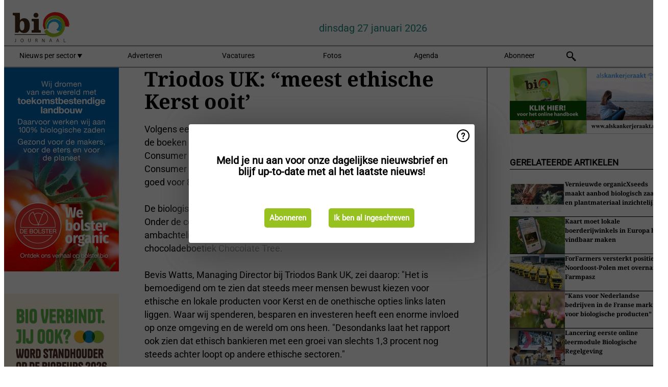

--- FILE ---
content_type: text/html; charset=utf-8
request_url: https://www.biojournaal.nl/widget/googlenews/1041/
body_size: 2000
content:

<section>
    <h2>Overig nieuws</h2>
    <ul >
            <li >
                <a href="https://news.google.com/rss/articles/[base64]?oc=5">Aanhouding voor doodschieten Syrische tieners op nieuwjaarsdag in Amsterdam - NOS</a>
            </li>
            <li >
                <a href="https://news.google.com/rss/articles/[base64]?oc=5">LIVE | Twee aanhoudingen na schietpartij in Garyp &amp; auto belandt in de sloot bij Wergea - lc.nl</a>
            </li>
            <li >
                <a href="https://news.google.com/rss/articles/[base64]?oc=5">Paspoort Damsteker bij toeval gevonden bij werkzaamheden aan hotelkamer - De Telegraaf</a>
            </li>
            <li >
                <a href="https://news.google.com/rss/articles/[base64]?oc=5">Taakstraf en jeugddetentie voor daders mishandeling Tamara Elbaz - NU</a>
            </li>
            <li >
                <a href="https://news.google.com/rss/articles/[base64]?oc=5">Bewoners klaar met overlast in Tilburgs park, gemeente belooft beterschap - NOS</a>
            </li>
            <li >
                <a href="https://news.google.com/rss/articles/[base64]?oc=5">Opnieuw ongeval N290 Terhole, ditmaal enkel materi&#xEB;le schade - hvzeeland.nl</a>
            </li>
            <li >
                <a href="https://news.google.com/rss/articles/[base64]?oc=5">Celstraf voor man die vuurwerk in politieauto gooide tijdens Malieveld-rellen - NU</a>
            </li>
            <li >
                <a href="https://news.google.com/rss/articles/CBMijwFBVV95cUxNQzVLVThKc0pjQnVYSGhVZEJSeFAyOTFnR1c0NHo5Nlg0bmRQTHU2SG1PQnktVjJWTW9fclNvbjNPOXh5Q0RjMERQM0RLS01IemFvR3ZlUG9wWkdvUm9uREpaMi0tUll2c2lQRHZ1OTVHOUdZc0p0MGVUMXotaGtfWXRfXzRpa2RtRXVnVFpjWQ?oc=5">20 jaar cel voor gewelddadige Eritrese mensensmokkelaar - NOS</a>
            </li>
            <li >
                <a href="https://news.google.com/rss/articles/[base64]?oc=5">Piepende puppy bevrijd van ijskoud balkon, eigenaar in de problemen - rijnmond.nl</a>
            </li>
            <li >
                <a href="https://news.google.com/rss/articles/[base64]?oc=5">Gemeenten hebben vaak niet door dat ambtenaren illegaal gegevens opzoeken - NU</a>
            </li>
    </ul>
</section>